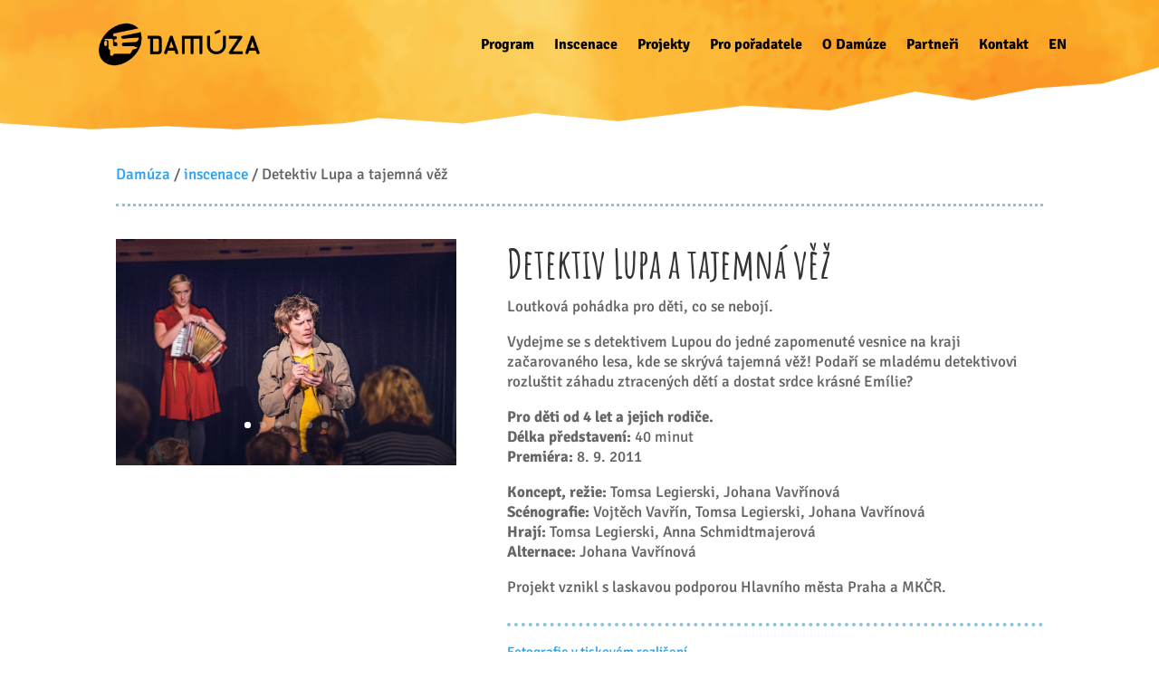

--- FILE ---
content_type: text/css
request_url: https://damuza.cz/wp-content/plugins/damuza-program/includes/modules/ProgramList/style.css?v=1.0
body_size: 1919
content:
.entry-content ul {
    padding: 0 0 0 0!important;
}

ul.filter_list {
    list-style-type: none!important;
    margin: 0;
    display: flex;
    direction: ltr;
    padding-bottom: 20px!important;
    margin-bottom: 0px!important;
    margin-left: auto!important;
    margin-right: auto!important;
    align-items: center;
    justify-content: center;
}
@media only screen and (min-width: 767px) {
    ul.filter_list {
        width: 50%;
    }
}

li.filter_list {
    display: inline;
}

li.filter_list img {
    position: relative;
    height: auto;
}
body::after{
    position:absolute; width:0; height:0; overflow:hidden; z-index:-1;
    content:url(https://damuza.cz/wp-content/uploads/2020/12/batolata_A.png) url(https://damuza.cz/wp-content/uploads/2020/12/batolata_B.png) url(https://damuza.cz/wp-content/uploads/2020/12/skolky_Aa.png) url(https://damuza.cz/wp-content/uploads/2020/12/skolky_Bb.png) url(https://damuza.cz/wp-content/uploads/2020/12/skolaci_Aa.png) url(https://damuza.cz/wp-content/uploads/2020/12/skolaci_Bb.png) url(https://damuza.cz/wp-content/uploads/2020/12/dospeli_Aa.png) url(https://damuza.cz/wp-content/uploads/2020/12/dospeli_Bb.png);
 }
li.filter_list img#age_1 {
    content: url(https://damuza.cz/wp-content/uploads/2020/12/batolata_A.png);
}
li.filter_list img#age_1:not(.no_hover):hover {
    content: url(https://damuza.cz/wp-content/uploads/2020/12/batolata_B.png);
}
li.filter_list img#age_1.age_selected {
    content: url(https://damuza.cz/wp-content/uploads/2020/12/batolata_B.png);
}

li.filter_list img#age_2 {
    content: url(https://damuza.cz/wp-content/uploads/2020/12/skolky_Aa.png);
}
li.filter_list img#age_2:not(.no_hover):hover {
    content: url(https://damuza.cz/wp-content/uploads/2020/12/skolky_Bb.png);
}
li.filter_list img#age_2.age_selected {
    content: url(https://damuza.cz/wp-content/uploads/2020/12/skolky_Bb.png);
}

li.filter_list img#age_3 {
    content: url(https://damuza.cz/wp-content/uploads/2020/12/skolaci_Aa.png);
}
li.filter_list img#age_3:not(.no_hover):hover {
    content: url(https://damuza.cz/wp-content/uploads/2020/12/skolaci_Bb.png);
}
li.filter_list img#age_3.age_selected {
    content: url(https://damuza.cz/wp-content/uploads/2020/12/skolaci_Bb.png);
}

li.filter_list img#age_4 {
    content: url(https://damuza.cz/wp-content/uploads/2020/12/dospeli_Aa.png);
}
li.filter_list img#age_4:not(.no_hover):hover {
    content: url(https://damuza.cz/wp-content/uploads/2020/12/dospeli_Bb.png);
}
li.filter_list img#age_4.age_selected {
    content: url(https://damuza.cz/wp-content/uploads/2020/12/dospeli_Bb.png);
}

ul.program_list {
    list-style-type: none !important;
    max-width: 1080px;
}

li.program_list {
    height: 100%;
    padding-top: 3px;
    padding-bottom: 20px;
    margin-bottom: 20px;
    border-bottom-width: 3px;
    border-bottom-style: dotted;
    border-bottom-color: #0c71c3;
    align-items: center;
    display: flex;
    direction: ltr;
    overflow: hidden;
    transition: all 0.5s;
}

li.program_list:first-child {
    padding-top: 20px;
    border-top-width: 3px;
    border-top-style: dotted;
    border-top-color: #0c71c3;
}

li.program_list.filtered_out {
    height: 0px;
    padding-top: 0px;
    padding-bottom: 0px;
    margin-bottom: 0px;
    border-bottom-width: 0px;
    border-top-width: 0px;
    transition: all 0.5s;
}

li.program_list div.program_location p {
    font-family: 'Signika',Helvetica,Arial,Lucida,sans-serif;
    line-height: 1.6em;
}

li.program_list div.program_location h1 {
    margin: 0;
    padding: 0;
    border: 0;
    outline: 0;
    margin-block-start: 0.83em;
    margin-block-end: 0.83em;
    margin-inline-start: 0px;
    margin-inline-end: 0px;
    font-family: 'Signika',Helvetica,Arial,Lucida,sans-serif;
    font-size: 17px;
    line-height: 1.3em;
}

@media only screen and (max-width: 767px) {
    li.program_list {
        flex-wrap: wrap;
    }
    li.program_list div.program_location {
        font-weight: 500;
        -webkit-font-smoothing: antialiased;
        width: 100% !important;
    }
    li.program_list div.program_description {
        border-right-width: 0px;
        border-left-width: 0px;
        border-right-style: dotted;
        border-left-style: dotted;
        border-right-color: #88c4dd;
        border-left-color: #88c4dd;
        padding-left: 0px;
        width: 100%!important;
    }
}

@media only screen and (min-width: 767px) {
    li.program_list div.program_location {
        font-weight: 500;
        -webkit-font-smoothing: antialiased;
        width: 28% !important;
    }
    li.program_list div.program_description {
        border-right-width: 2px;
        border-left-width: 2px;
        border-right-style: dotted;
        border-left-style: dotted;
        border-right-color: #88c4dd;
        border-left-color: #88c4dd;
        padding-left: 20px;
        width: 65% !important;
    }
}

li.program_list div.program_description h1 {
    margin: 0;
    padding: 0;
    border: 0;
    outline: 0;
    margin-block-start: 0.0em;
    margin-block-end: 0.0em;
    margin-inline-start: 0px;
    margin-inline-end: 0px;
    font-family: 'Amatic SC',handwriting;
    font-weight: 700;
    font-size: 45px;
    padding-bottom: 10px;
    line-height: 1em;
}

li.program_list div.program_description h2 {
    padding-bottom: 10px;
    line-height: 1em;
    font-weight: 500;
    font-family: 'Signika',Helvetica,Arial,Lucida,sans-serif;
    font-size: 18px;
    color: #999999!important;
}

li.program_list div.program_links {
    margin: 0;
    padding: 0;
    border: 0;
    outline: 0;
    font-size: 100%;
    font-weight: 500;
    line-height: 2em;
    width: 17% !important;
    margin-bottom: -1px !important;
    -webkit-font-smoothing: antialiased;
}
@media only screen and (max-width: 767px) {
    li.program_list div.program_links {
        padding-left: 0px;
        margin-top: 20px;
        width: 100% !important;
    }
}
@media only screen and (min-width: 767px) {
    li.program_list div.program_links {
        padding-left: 20px;
    }
}


li.program_list div.program_links p {
    font-family: 'Signika',Helvetica,Arial,Lucida,sans-serif;
    color: #e09900!important;
    line-height: 1.3em;
    font-size: 16px;
    padding-bottom: 10px;
}

span.program_changed {
    line-height: 2em;
    background-color: #e09900;
    position: relative;
    padding-top: 5px!important;
    padding-bottom: 5px!important;
    padding-left: 9px!important;
    margin-top: 0px!important;
    margin-right: 5em!important;
    margin-bottom: 0px!important;
    font-family: 'Signika',Helvetica,Arial,Lucida,sans-serif;
    text-transform: uppercase;
    font-size: 15px;
    color: #ffffff!important;
    letter-spacing: 2px;
    display: block;
}

ul.performances_list {
    list-style-type: none !important;
    max-width: 1080px;
    justify-content: center;
    margin: auto;
}

li.performances_list {
    height: 100%;
    padding-top: 3px;
    padding-bottom: 15px;
    margin-bottom: 20px;
    border-bottom-width: 3px;
    border-bottom-style: dotted;
    border-bottom-color: #0c71c3;
    align-items: center;
    display: flex;
    direction: ltr;
    overflow: hidden;
    transition: all 0.5s;
}

li.performances_list:first-child {
    padding-top: 20px;
    border-top-width: 3px;
    border-top-style: dotted;
    border-top-color: #0c71c3;
}

li.performances_list.filtered_out {
    height: 0px;
    padding-top: 0px;
    padding-bottom: 0px;
    margin-bottom: 0px;
    border-bottom-width: 0px;
    border-top-width: 0px;
    transition: all 0.5s;
}


@media only screen and (max-width: 767px) {
    li.performances_list {
        flex-wrap: wrap;
    }
    li.performances_list div.performance_image {
        width: 100% !important;
    }
    
    li.performances_list div.performance_description {
        width: 100% !important;
        padding-left: 0px;
    }
}

@media only screen and (min-width: 767px) {
    li.performances_list div.performance_image {
        width: 30% !important;
    }
    
    li.performances_list div.performance_description {
        width: 70% !important;
        padding-left: 25px;
    }
}

li.performances_list div.performance_description h2 {
    padding-bottom: 10px;
    line-height: 1em;
    font-weight: 500;
    font-family: 'Signika',Helvetica,Arial,Lucida,sans-serif;
    font-size: 18px;
    color: #999999!important;
}

li.performances_list div.performance_description h1 {
    margin: 0;
    padding: 0;
    border: 0;
    outline: 0;
    margin-block-start: 0.0em;
    margin-block-end: 0.0em;
    margin-inline-start: 0px;
    margin-inline-end: 0px;
    font-family: 'Amatic SC',handwriting;
    font-weight: 700;
    font-size: 45px;
    padding-bottom: 10px;
    line-height: 1em;
}




.damuza_maillist_header {
    font-weight: 500;
    font-size: 25px;
    line-height: 1.2em;
    -webkit-font-smoothing: antialiased;
    display: block;
    margin-block-start: 1em;
    margin-block-end: 0.6em;
    margin-inline-start: 0px;
    margin-inline-end: 0px;
}

#damuza_maillist_mail {
    border-width: 2px;
    border-style: dotted;
    border-color: #e09900;
    line-height: 1.1em;
    padding: 16px;
    padding-top: 10px;
    padding-bottom: 10px;
    color: #a3a3a3;
    font-size: 14px;
    font: 400 13.3333px Arial;
    width: 100%;
    letter-spacing: normal;
    word-spacing: normal;
    text-transform: none;
    text-indent: 0px;
    text-shadow: none;
    display: inline-block;
    text-align: start;
    box-sizing: border-box;
    position: relative;
    margin: 0;
    margin-bottom: 0.6em;
}

.damuza_maillist_consent {
    margin-top: 0.6em;
}

#damuza_maillist_consent_label {
    display: inline-block;
    vertical-align: middle;
    position: relative;
    cursor: pointer;
    line-height: 16px;
    min-height: 1.7em;
    font-size: 11px;
    color: #000000;
    margin: auto;
    padding: 0;
    padding-bottom: 10px;
    padding-left: 5px;
    border: 0;
    outline: 0;
    margin-top: 0.6em;
}

.damuza_maillist_consent_box {
    min-width: 14em;
}

.damuza_maillist_btn {
    color: #ffffff!important;
    border-width: 0px!important;
    font-size: 14px;
    background-size: contain;
    background-position: center;
    background-repeat: no-repeat;
    background-blend-mode: normal;
    background-image: url(https://damuza.cz/wp-content/uploads/2020/10/smouha_back_2.png);
    padding-top: 10px!important;
    padding-right: 30px!important;
    padding-bottom: 10px!important;
    padding-left: 20px!important;
    transition: color 300ms ease 0ms;
    font-family: inherit;
    display: inline-block;
    margin: 0 0 0 18px;
    cursor: pointer;
    position: relative;
    line-height: 1.7em!important;
    background-color: transparent;
    min-width: 14em;
}

.damuza_maillist_btn:hover {
    color: #000000!important;
}

.damuza_maillist_consent_link {
    color: #000000!important;
    font-weight: 400;
    -webkit-font-feature-settings: normal;
    font-feature-settings: normal;
    font-variant: normal;
    text-transform: none;
    line-height: 1;
    -webkit-font-smoothing: antialiased;
    font-style: normal;
    display: inline-block;
    -webkit-box-sizing: border-box;
    box-sizing: border-box;
    font-size: 16px;
}

.damuza_maillist_ok {
    color: green;
}

.damuza_maillist_err {
    color: #e09900;
}

--- FILE ---
content_type: text/css
request_url: https://damuza.cz/wp-content/themes/Your-Generated-Divi-child-theme-template-by-DiviCake/style.css?ver=4.27.5
body_size: 203
content:
/*======================================
Theme Name: Damuza_DIVI_child
Theme URI: https://divicake.com/
Description: ...
Version: 1.0
Author: Tom
Author URI: https://divicake.com/
Template: Divi
======================================*/


/* You can add your own CSS styles here. Use !important to overwrite styles if needed. */

